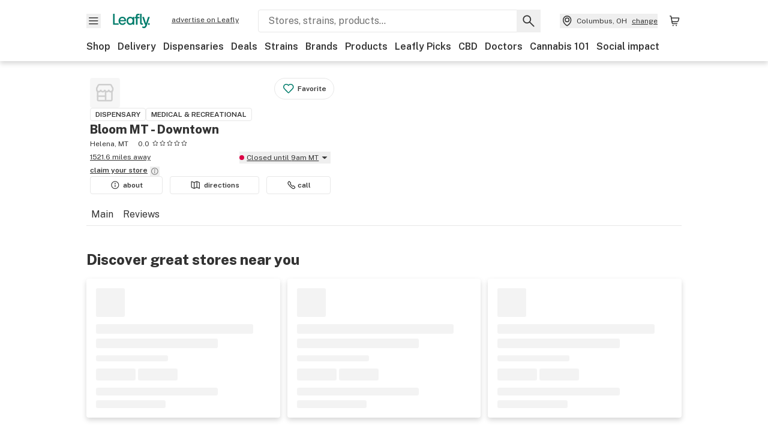

--- FILE ---
content_type: text/javascript
request_url: https://public.leafly.com/web-web/_next/static/chunks/58300-5d1a5cae68b13671.js
body_size: 2679
content:
(self.webpackChunk_N_E=self.webpackChunk_N_E||[]).push([[58300],{8532:(e,t,r)=>{e.exports=r(75631)("toUpperCase")},11220:e=>{var t="\\ud800-\\udfff",r="[\\u0300-\\u036f\\ufe20-\\ufe2f\\u20d0-\\u20ff]",n="\\ud83c[\\udffb-\\udfff]",o="[^"+t+"]",u="(?:\\ud83c[\\udde6-\\uddff]){2}",a="[\\ud800-\\udbff][\\udc00-\\udfff]",i="(?:"+r+"|"+n+")?",s="[\\ufe0e\\ufe0f]?",c="(?:\\u200d(?:"+[o,u,a].join("|")+")"+s+i+")*",f=RegExp(n+"(?="+n+")|"+("(?:"+[o+r+"?",r,u,a,"["+t+"]"].join("|"))+")"+(s+i+c),"g");e.exports=function(e){return e.match(f)||[]}},21854:(e,t,r)=>{var n=r(19204);e.exports=function(e,t,r){var o=e.length;return r=void 0===r?o:r,!t&&r>=o?e:n(e,t,r)}},27023:e=>{var t=Math.ceil,r=Math.max;e.exports=function(e,n,o,u){for(var a=-1,i=r(t((n-e)/(o||1)),0),s=Array(i);i--;)s[u?i:++a]=e,e+=o;return s}},29856:(e,t,r)=>{"use strict";function n(e){return!e||isNaN(e)?0:1.60934*e}r.d(t,{t:()=>n}),r(99742)},50092:(e,t,r)=>{var n=r(27023),o=r(65930),u=r(60524);e.exports=function(e){return function(t,r,a){return a&&"number"!=typeof a&&o(t,r,a)&&(r=a=void 0),t=u(t),void 0===r?(r=t,t=0):r=u(r),a=void 0===a?t<r?1:-1:u(a),n(t,r,a,e)}}},51170:(e,t,r)=>{"use strict";r.d(t,{A:()=>s});var n=r(14232);function o(e){let t=new Date(e);if(!Number.isNaN(t.valueOf()))return t;let r=String(e).match(/\d+/g);if(null==r||r.length<=2)return t;{let[e,t,...n]=r.map(e=>parseInt(e));return new Date(Date.UTC(e,t-1,...n))}}let u=(e,t,r)=>e+" "+(1!==e?t+"s":t)+" "+r;function a(){return(a=Object.assign?Object.assign.bind():function(e){for(var t=1;t<arguments.length;t++){var r=arguments[t];for(var n in r)({}).hasOwnProperty.call(r,n)&&(e[n]=r[n])}return e}).apply(null,arguments)}let i=()=>Date.now();function s({date:e,formatter:t,component:r="time",live:s=!0,minPeriod:c=0,maxPeriod:f=604800,title:d,now:l=i,...p}){let g,[h,v]=(0,n.useState)(l());(0,n.useEffect)(()=>{if(!s)return;let t=(()=>{let t=o(e).valueOf();if(!t)return console.warn("[react-timeago] Invalid Date provided"),0;let r=Math.round(Math.abs(h-t)/1e3),n=Math.min(Math.max(r<60?1e3:r<3600?6e4:r<86400?36e5:6048e5,1e3*c),1e3*f);return n?setTimeout(()=>{v(l())},n):0})();return()=>{t&&clearTimeout(t)}},[e,s,f,c,l,h]),(0,n.useEffect)(()=>{v(l())},[e]);let m=o(e).valueOf();if(!m)return null;let b=Math.round(Math.abs(h-m)/1e3),y=m<h?"ago":"from now",[w,M]=b<60?[Math.round(b),"second"]:b<3600?[Math.round(b/60),"minute"]:b<86400?[Math.round(b/3600),"hour"]:b<604800?[Math.round(b/86400),"day"]:b<2592e3?[Math.round(b/604800),"week"]:b<31536e3?[Math.round(b/2592e3),"month"]:[Math.round(b/31536e3),"year"],j=void 0===d?"string"==typeof e?e:o(e).toISOString().substring(0,16).replace("T"," "):d,x="time"===r?{...p,dateTime:o(e).toISOString()}:p,O=(e=e,t=t,r=r,n=m,o=u,a=a)=>u(e,t,r,n,o,a);try{(g=(t||u)(w,M,y,m,O,l))||(g=u(w,M,y,m,O,l))}catch(e){console.error("[react-timeago] Formatter threw an error:",e),g=u(w,M,y,m,O,l)}return n.createElement(r,a({},x,{title:j}),g)}},51480:e=>{var t=RegExp("[\\u200d\\ud800-\\udfff\\u0300-\\u036f\\ufe20-\\ufe2f\\u20d0-\\u20ff\\ufe0e\\ufe0f]");e.exports=function(e){return t.test(e)}},52076:(e,t,r)=>{var n=r(12438),o=r(8532);e.exports=function(e){return o(n(e).toLowerCase())}},52852:(e,t,r)=>{"use strict";t.QQ=t.Zn=void 0;var n=r(77913);Object.defineProperty(t,"Zn",{enumerable:!0,get:function(){return n.JsonLd}}),Object.defineProperty(t,"QQ",{enumerable:!0,get:function(){return n.jsonLdScriptProps}})},60524:(e,t,r)=>{var n=r(52782),o=1/0;e.exports=function(e){return e?(e=n(e))===o||e===-o?(e<0?-1:1)*17976931348623157e292:e==e?e:0:0===e?e:0}},63415:(e,t,r)=>{e.exports=r(50092)()},65930:(e,t,r)=>{var n=r(79364),o=r(27136),u=r(68373),a=r(98825);e.exports=function(e,t,r){if(!a(r))return!1;var i=typeof t;return("number"==i?!!(o(r)&&u(t,r.length)):"string"==i&&t in r)&&n(r[t],e)}},72616:(e,t)=>{"use strict";t.fP=t._N=t.qg=t.T1=void 0;var r="".concat("\\d+","(?:[\\.,]").concat("\\d+",")?"),n="(".concat("\\d+","Y)?(").concat("\\d+","M)?(").concat("\\d+","W)?(").concat("\\d+","D)?"),o="T(".concat(r,"H)?(").concat(r,"M)?(").concat(r,"S)?"),u="P(?:".concat(n,"(?:").concat(o,")?)"),a=["years","months","weeks","days","hours","minutes","seconds"],i=Object.freeze({years:0,months:0,weeks:0,days:0,hours:0,minutes:0,seconds:0});t.T1=new RegExp(u),t.qg=function(e){var r=e.replace(/,/g,".").match(t.T1);if(!r)throw RangeError("invalid duration: ".concat(e));var n=r.slice(1);if(0===n.filter(function(e){return null!=e}).length)throw RangeError("invalid duration: ".concat(e));if(n.filter(function(e){return/\./.test(e||"")}).length>1)throw RangeError("only the smallest unit can be fractional");return n.reduce(function(e,t,r){return e[a[r]]=parseFloat(t||"0")||0,e},{})},t._N=function(e,t){void 0===t&&(t=new Date);var r=Object.assign({},i,e),n=new Date(t.getTime());n.setFullYear(n.getFullYear()+r.years),n.setMonth(n.getMonth()+r.months),n.setDate(n.getDate()+r.days);var o=3600*r.hours*1e3,u=60*r.minutes*1e3;return n.setMilliseconds(n.getMilliseconds()+1e3*r.seconds+o+u),n.setDate(n.getDate()+7*r.weeks),n},t.fP=function(e,r){void 0===r&&(r=new Date);var n=Object.assign({},i,e),o=new Date(r.getTime());return((0,t._N)(n,o).getTime()-o.getTime())/1e3},t._N,t.fP,t.T1,t.qg},75631:(e,t,r)=>{var n=r(21854),o=r(51480),u=r(82180),a=r(12438);e.exports=function(e){return function(t){var r=o(t=a(t))?u(t):void 0,i=r?r[0]:t.charAt(0),s=r?n(r,1).join(""):t.slice(1);return i[e]()+s}}},77913:(e,t,r)=>{"use strict";Object.defineProperty(t,"__esModule",{value:!0}),t.helmetJsonLdProp=t.jsonLdScriptProps=t.JsonLd=void 0;let n=r(14232);function o(e,t={}){return{type:"application/ld+json",dangerouslySetInnerHTML:{__html:JSON.stringify(e,s,t.space)}}}t.JsonLd=function(e){return n.createElement("script",Object.assign({},o(e.item,e)))},t.jsonLdScriptProps=o,t.helmetJsonLdProp=function(e,t={}){return{type:"application/ld+json",innerHTML:JSON.stringify(e,s,t.space)}};let u=Object.freeze({"&":"&amp;","<":"&lt;",">":"&gt;",'"':"&quot;","'":"&apos;"}),a=RegExp(`[${Object.keys(u).join("")}]`,"g"),i=e=>u[e],s=(e,t)=>{switch(typeof t){case"object":if(null===t)return;return t;case"number":case"boolean":case"bigint":return t;case"string":return t.replace(a,i);default:return}}},82180:(e,t,r)=>{var n=r(84204),o=r(51480),u=r(11220);e.exports=function(e){return o(e)?u(e):n(e)}},83720:(e,t,r)=>{var n=r(27148),o=r(84739),u=r(89161);e.exports=function(e,t){return u(o(e,t,n),e+"")}},84204:e=>{e.exports=function(e){return e.split("")}},87490:(e,t,r)=>{"use strict";let n;function o(e){return new Promise((t,r)=>{e.oncomplete=e.onsuccess=()=>t(e.result),e.onabort=e.onerror=()=>r(e.error)})}function u(e,t){let r=indexedDB.open(e);r.onupgradeneeded=()=>r.result.createObjectStore(t);let n=o(r);return(e,r)=>n.then(n=>r(n.transaction(t,e).objectStore(t)))}function a(){return n||(n=u("keyval-store","keyval")),n}function i(e,t=a()){return t("readonly",t=>o(t.get(e)))}function s(e,t,r=a()){return r("readwrite",r=>(r.put(t,e),o(r.transaction)))}r.d(t,{Jt:()=>i,hZ:()=>s,y$:()=>u})},98871:(e,t,r)=>{var n=r(27136),o=r(28654);e.exports=function(e){return o(e)&&n(e)}}}]);
//# sourceMappingURL=58300-5d1a5cae68b13671.js.map

--- FILE ---
content_type: text/javascript
request_url: https://public.leafly.com/web-web/_next/static/chunks/19807-4575530da7f8d8b5.js
body_size: 10942
content:
"use strict";(self.webpackChunk_N_E=self.webpackChunk_N_E||[]).push([[19807,32257,48060,51881,88109],{10490:(e,t,a)=>{a.r(t),a.d(t,{default:()=>o});var s,l,r,n,i=a(14232),c=["title","titleId"];function d(){return(d=Object.assign?Object.assign.bind():function(e){for(var t=1;t<arguments.length;t++){var a=arguments[t];for(var s in a)({}).hasOwnProperty.call(a,s)&&(e[s]=a[s])}return e}).apply(null,arguments)}let o=function(e){var t=e.title,a=e.titleId,o=function(e,t){if(null==e)return{};var a,s,l=function(e,t){if(null==e)return{};var a={};for(var s in e)if(({}).hasOwnProperty.call(e,s)){if(-1!==t.indexOf(s))continue;a[s]=e[s]}return a}(e,t);if(Object.getOwnPropertySymbols){var r=Object.getOwnPropertySymbols(e);for(s=0;s<r.length;s++)a=r[s],-1===t.indexOf(a)&&({}).propertyIsEnumerable.call(e,a)&&(l[a]=e[a])}return l}(e,c);return i.createElement("svg",d({xmlns:"http://www.w3.org/2000/svg",width:61,height:60,fill:"none","aria-labelledby":a},o),t?i.createElement("title",{id:a},t):null,s||(s=i.createElement("path",{fill:"#E6F2F0",stroke:"#212121",strokeLinecap:"round",strokeLinejoin:"round",strokeWidth:2,d:"M16.625 9h30.938s2.812 0 2.812 2.813v36.562s0 2.813-2.813 2.813H16.625s-2.813 0-2.813-2.813V11.812S13.813 9 16.625 9"})),l||(l=i.createElement("path",{stroke:"#212121",strokeLinecap:"round",strokeLinejoin:"round",strokeWidth:2,d:"M11 19.313h5.625M11 30.094h5.625M11 40.875h5.625"})),r||(r=i.createElement("path",{fill:"#fff",d:"m30.688 26.094-6-4.5 2 8.5-6-.5 2 1.5 2.5 3 2 1.5-2.5 2 .5 1h6l2-2 2.5 1.5 3 1 4-.5-2.5-3 6-6h-6l2-8-6 4.5-3-9z"})),n||(n=i.createElement("path",{fill:"#333",d:"M33.365 15.715c.091 0 .255.037.358.08.109.048.32.217.465.381s.406.596.581.966c.182.364.449 1.038.606 1.487.151.45.399 1.27.544 1.822.151.552.376 1.549.509 2.216s.254 1.342.308 1.791l.678-.631c.375-.353.89-.808 1.138-1.014s.726-.583 1.058-.832.824-.577 1.09-.734.635-.352.817-.431c.223-.097.453-.146.708-.147.284-.006.411.025.544.122.091.067.236.256.32.425.134.267.152.365.146.996-.006.383-.055.971-.109 1.305s-.194.99-.309 1.457-.32 1.203-.46 1.64a37 37 0 0 1-.489 1.457c-.127.369-.23.672-.219.68a7 7 0 0 0 .685-.103c.363-.06.95-.146 1.3-.189a15 15 0 0 1 1.635-.084c.804 0 1.065.024 1.36.115.237.073.443.188.588.334.2.194.224.255.224.522a1.4 1.4 0 0 1-.14.608c-.072.17-.302.522-.501.789-.2.267-.636.77-.969 1.123a22 22 0 0 1-1.222 1.184c-.345.298-.932.777-1.307 1.063s-.986.703-1.362.94c-.369.237-.647.444-.623.462.026.02.255.201.502.4.248.2.666.59.92.863.26.267.563.637.672.813.115.17.236.413.279.529.036.115.066.273.066.352a1 1 0 0 1-.097.334 1.2 1.2 0 0 1-.23.303c-.067.06-.248.17-.4.249-.15.079-.41.188-.574.243-.17.055-.666.176-1.107.28-.75.17-.878.182-2.088.182-1.053 0-1.387-.019-1.859-.122a14 14 0 0 1-.998-.25 8 8 0 0 1-.787-.29 6 6 0 0 1-1.048-.648v4.957a1.09 1.09 0 0 1-1.087 1.091 1.09 1.09 0 0 1-1.087-1.09v-5.1a4 4 0 0 1-.197.158 7 7 0 0 1-.725.468c-.218.115-.6.285-.848.376-.248.085-.683.213-.968.286-.43.103-.75.127-1.936.145-1.35.019-1.465.013-2.21-.14a14 14 0 0 1-1.179-.297 6 6 0 0 1-.636-.255 1.8 1.8 0 0 1-.441-.346 1 1 0 0 1-.23-.443.96.96 0 0 1 .073-.504c.054-.152.187-.395.284-.547.103-.152.393-.486.642-.753.254-.26.665-.643.913-.843s.478-.39.514-.414c.03-.024-.17-.175-.454-.345a23 23 0 0 1-1.089-.71 30 30 0 0 1-1.21-.93 24 24 0 0 1-1.483-1.372c-.472-.474-1.023-1.087-1.234-1.372s-.454-.65-.527-.82a1.6 1.6 0 0 1-.144-.528c0-.127.041-.31.09-.413a.9.9 0 0 1 .254-.298c.097-.066.345-.164.563-.224.302-.085.611-.109 1.33-.103.515.006 1.18.036 1.483.072.297.037.884.128 1.302.195s.762.11.774.103c.006-.012-.102-.346-.253-.747-.146-.4-.364-1.056-.479-1.457a44 44 0 0 1-.4-1.457c-.102-.4-.241-1.081-.308-1.518a6.8 6.8 0 0 1-.108-1.488c.018-.613.036-.728.169-.959a.9.9 0 0 1 .423-.388c.212-.097.334-.122.545-.085.152.018.502.145.787.285.284.133.774.42 1.088.632s.86.613 1.211.898c.351.28 1 .844 2.24 1.986l.036-.286c.018-.164.115-.716.212-1.232.102-.516.29-1.367.417-1.883s.333-1.27.454-1.67c.12-.4.357-1.068.52-1.487.17-.419.4-.935.526-1.153a3.7 3.7 0 0 1 .412-.608c.102-.115.278-.26.393-.315a1 1 0 0 1 .37-.11zm.06 2.344c-.023-.03-.113.091-.204.273-.085.183-.298.753-.467 1.27a29 29 0 0 0-.58 2.033 32 32 0 0 0-.424 2.004 35 35 0 0 0-.248 1.882c-.054.534-.121 1.037-.151 1.123-.03.085-.115.213-.188.292a.9.9 0 0 1-.382.176 1.1 1.1 0 0 1-.423-.03c-.102-.037-.4-.317-.672-.632-.272-.31-.817-.88-1.21-1.269a33 33 0 0 0-1.265-1.154 25 25 0 0 0-1.15-.88 17 17 0 0 0-.756-.516l-.152-.079c.073.607.165 1.123.25 1.542.078.42.259 1.154.392 1.64.133.485.381 1.25.55 1.7.164.448.467 1.16.66 1.578.225.474.357.838.363.972a.86.86 0 0 1-.144.425.76.76 0 0 1-.375.297c-.224.08-.291.073-.939-.103a25 25 0 0 0-1.512-.34 25 25 0 0 0-1.483-.219 10 10 0 0 0-1.12-.048l-.453.018c1.452 1.463 2.172 2.132 2.54 2.423.364.291.993.752 1.392 1.02.4.26 1.097.667 1.544.892.563.285.853.474.932.589.06.097.127.273.139.389a.8.8 0 0 1-.084.425c-.079.145-.267.303-.666.546-.303.182-.768.504-1.029.71-.26.2-.617.523-.793.711-.169.188-.314.359-.314.389.002.025.195.091.436.145.242.055.683.134.986.176.339.043.913.054 1.512.036.696-.024 1.114-.066 1.483-.157a7.6 7.6 0 0 0 1.15-.443c.544-.261.708-.383 1.161-.832.382-.383.575-.632.709-.917.102-.219.187-.444.187-.498 0-.061.067-.194.151-.291a1 1 0 0 1 .375-.25c.127-.036.303-.054.394-.03a.9.9 0 0 1 .357.206c.11.097.224.292.279.468.048.17.163.426.248.577.084.152.309.43.49.631a6 6 0 0 0 .611.553c.152.11.46.298.696.413.236.121.642.273.908.34.266.073.822.164 1.24.2.575.055.944.055 1.543 0 .43-.036 1.023-.11 1.313-.164.338-.054.531-.12.533-.163 0-.043-.236-.31-.533-.596a9.5 9.5 0 0 0-1.173-.94c-.351-.237-.733-.48-.848-.547a1 1 0 0 1-.314-.364.77.77 0 0 1-.08-.425c.025-.097.091-.25.152-.334.066-.085.496-.34.986-.589a17 17 0 0 0 1.568-.898 20 20 0 0 0 1.15-.832c.248-.2.75-.633 1.119-.96.363-.328.865-.82 1.102-1.086.241-.273.44-.516.441-.553 0-.037-.206-.049-.563-.025a29 29 0 0 0-1.313.122c-.418.048-1.083.158-1.482.243-.4.085-.956.219-1.24.298-.388.109-.57.127-.727.09-.121-.03-.296-.146-.411-.267-.146-.164-.194-.273-.194-.444 0-.158.127-.497.387-1.05.212-.449.514-1.172.672-1.609.157-.437.375-1.117.49-1.517a24 24 0 0 0 .611-2.878l.048-.395a10 10 0 0 0-.907.595c-.333.237-.854.63-1.15.88-.303.249-.866.772-1.265 1.154-.393.389-.938.96-1.21 1.269-.393.449-.539.583-.732.631a.64.64 0 0 1-.485-.018c-.127-.049-.295-.164-.362-.267-.09-.133-.14-.328-.17-.728a33 33 0 0 0-.139-1.306 29 29 0 0 0-.811-3.946 28 28 0 0 0-.605-1.883c-.17-.45-.327-.844-.351-.874Z"})))}},11146:(e,t,a)=>{a.d(t,{Re:()=>c,SY:()=>d});var s=a(87490),l=a(12477);let r=()=>(0,s.y$)("user-history","keyvaluepairs"),n="history";async function i(e){return e?await (0,s.Jt)(n,e)??[]:[]}async function c(e){let t=r(),a=function(){try{let e=document.cookie.match(/(?:[\s;]|^)leafly.browser.session[^=]*=([^;]*)/g);return e?e[0].substring(23):"-1"}catch{return"-1"}}(),c=void 0!==window?window.location.toString():"",d=await i(t),o={date:new Date().toISOString(),sessionId:a,url:c,...e},m=d[0];if(!(m?.type===o.type&&m?.resourceId===o.resourceId&&new Date(o.date)-new Date(m?.date)<6e4&&JSON.stringify(m?.attributes)===JSON.stringify(o.attributes)))try{d.length>=200&&d.pop(),d.unshift(o),t&&await (0,s.hZ)(n,d,t);return}catch{(0,l.A)("error attempting to store history",{functionName:"getItems",service:"user-history"})}}let d=async(e,t,a=100)=>{try{var s;let l,n,c=r(),d=await i(c),o=d.filter(a=>t?Object.keys(t).reduce((e,s)=>!!(e&&a.attributes?.[s]===t[s]),!0):a.type===e);return(s=d?o:[],l=new Set(s.map(e=>`${e.resourceId}-${e.type}`)),n=[],s.forEach(e=>{l.has(`${e.resourceId}-${e.type}`)&&(n.push(e),l.delete(`${e.resourceId}-${e.type}`))}),n).slice(0,a)}catch{return(0,l.A)("error attempting to get history",{functionName:"getItems",service:"user-history"}),[]}}},25865:(e,t,a)=>{a.d(t,{A:()=>c});var s=a(37876);a(14232);var l=a(15039),r=a.n(l),n=a(14e3),i=a(41137);let c=({page:e="search",tag:t,customTargeting:a={},className:l,idOverride:c})=>{let d=(0,n.useSearchParams)(),o=d?.get("q");if(d?.get("brandReferral"))return null;let m={};return o&&(m.searchTerm=String(o)),(0,s.jsx)("div",{className:r()("flex items-center w-full justify-center gam-rectangular-fixed-height",l),children:(0,s.jsx)(i.A,{idOverride:c,adPath:`/13212770/${e}/${t}`,sizes:{desktop:[728,90],mobile:[320,50]},targeting:{...m,...a}})})}},32257:(e,t,a)=>{a.r(t),a.d(t,{default:()=>i});var s,l=a(14232),r=["title","titleId"];function n(){return(n=Object.assign?Object.assign.bind():function(e){for(var t=1;t<arguments.length;t++){var a=arguments[t];for(var s in a)({}).hasOwnProperty.call(a,s)&&(e[s]=a[s])}return e}).apply(null,arguments)}let i=function(e){var t=e.title,a=e.titleId,i=function(e,t){if(null==e)return{};var a,s,l=function(e,t){if(null==e)return{};var a={};for(var s in e)if(({}).hasOwnProperty.call(e,s)){if(-1!==t.indexOf(s))continue;a[s]=e[s]}return a}(e,t);if(Object.getOwnPropertySymbols){var r=Object.getOwnPropertySymbols(e);for(s=0;s<r.length;s++)a=r[s],-1===t.indexOf(a)&&({}).propertyIsEnumerable.call(e,a)&&(l[a]=e[a])}return l}(e,r);return l.createElement("svg",n({xmlns:"http://www.w3.org/2000/svg",width:16,height:16,viewBox:"0 0 24 24","aria-labelledby":a},i),t?l.createElement("title",{id:a},t):null,s||(s=l.createElement("path",{fillRule:"evenodd",d:"M12.64.038a2.2 2.2 0 0 0-.855.361C11.572.542.809 11.308.69 11.497a2.6 2.6 0 0 0-.297.64c-.06.193-.065.246-.065.608s.006.414.066.612c.091.303.23.57.409.793.242.3 5.687 5.721 5.857 5.832.214.138.434.24.674.314.195.059.25.065.599.065.322 0 .414-.008.576-.052a2.3 2.3 0 0 0 1.017-.594c.163-.173.219-.308.219-.526a.68.68 0 0 0-.194-.502.67.67 0 0 0-.55-.24c-.22 0-.343.05-.55.221a1 1 0 0 1-.268.161.87.87 0 0 1-.574-.035c-.154-.077-5.61-5.527-5.705-5.7-.06-.108-.067-.145-.067-.337 0-.178.01-.237.057-.336.047-.098 1.041-1.104 5.388-5.451s5.353-5.341 5.45-5.388l.12-.057 2.878-.007 2.877-.006.124.057c.176.08.288.188.373.357l.073.146v2.852c0 3.236.017 2.967-.203 3.225-.162.19-.215.322-.215.54 0 .239.068.392.24.55a.68.68 0 0 0 .502.194c.218 0 .353-.056.527-.219.264-.247.49-.642.597-1.037l.052-.196V1.86l-.067-.216C20.366.86 19.83.323 19.045.08l-.216-.067-3.012-.004C13.344.005 12.775.01 12.64.038m3.375 3.35c-.34.041-.689.304-.848.637-.069.143-.08.194-.09.407-.013.311.042.511.2.726.29.394.793.557 1.267.41.284-.087.565-.346.69-.635.11-.26.1-.661-.025-.914-.224-.458-.675-.696-1.194-.632m.486 7.126a6.73 6.73 0 0 0-4.732 2.397 6.75 6.75 0 0 0-1.533 3.542 8.5 8.5 0 0 0-.002 1.586 6.73 6.73 0 0 0 1.332 3.298 8.4 8.4 0 0 0 1.287 1.286c1.166.872 2.437 1.322 3.864 1.37a6.7 6.7 0 0 0 4.994-1.97 6.74 6.74 0 0 0 1.91-3.788c.044-.284.053-.448.054-.966.002-.657-.015-.841-.123-1.38a6.75 6.75 0 0 0-2.023-3.59 6.7 6.7 0 0 0-4.177-1.785c-.424-.027-.419-.027-.851 0m-.072 1.514a5.33 5.33 0 0 0-2.632 1.022c-.309.23-.819.737-1.044 1.039a5.25 5.25 0 0 0-.527 5.458q.487.997 1.37 1.742c.756.637 1.767 1.063 2.794 1.176a6.6 6.6 0 0 0 1.443-.045c1.12-.2 2.129-.74 2.91-1.56a5.25 5.25 0 0 0 1.3-2.403c.179-.748.18-1.666.003-2.41a5.3 5.3 0 0 0-2.215-3.174 5.8 5.8 0 0 0-1.786-.753 5.7 5.7 0 0 0-1.616-.092m.192 2.296a.72.72 0 0 0-.419.557 11 11 0 0 0-.025.882v.726h-.74c-.79 0-.964.017-1.123.109-.417.242-.498.837-.16 1.167.063.062.163.137.223.168.106.055.121.056.952.063l.844.007.008.833.008.833.063.132c.236.497.889.602 1.243.2.186-.211.194-.26.194-1.185V18h.815c.926 0 .974-.008 1.185-.194.419-.368.296-1.025-.236-1.263-.085-.038-.191-.044-.93-.05l-.834-.009v-.813c0-.94-.007-.981-.208-1.185-.165-.167-.27-.213-.512-.224-.187-.008-.216-.003-.348.061",clipRule:"evenodd"})))}},41137:(e,t,a)=>{a.d(t,{A:()=>s.Ay});var s=a(62006)},41161:(e,t,a)=>{a.d(t,{A:()=>h});var s=a(37876),l=a(69609),r=a.n(l),n=a(14232),i=a(15039),c=a.n(i),d=a(48230),o=a.n(d),m=a(48060),u=a(57063);let h=({cardsPerSlide:e=4,children:t,className:a,headingClassName:l,mobileCardWidth:i=250,noResultsDisplay:d,seeMoreCardClass:h,seeMoreHref:f,seeMoreOnClick:p,seeMoreText:x="show all",showSeeMoreCard:y,subtitle:g,title:b,preventCollapse:j=!1,...v})=>{let[w,N]=(0,n.useState)(0),S=y&&n.Children.count(t)>e?n.Children.count(t)+1:n.Children.count(t);if(!S&&!d)return null;let A=Math.ceil(S/e),k={transform:`translateX(calc(-${100*w}% - ${12*w}px))`},O="string"!=typeof b||l?b:(0,s.jsx)("h2",{children:b}),P="string"==typeof g?(0,s.jsx)("p",{children:g}):g,I=f&&x&&A>1,_=y&&I,C=j?`${i}px`:`calc(${1/e*100}% - ${(e-1)*12/e}px)`;return(0,s.jsxs)(s.Fragment,{children:[(0,s.jsxs)("div",{"data-testid":"carousel",...v,className:r().dynamic([["ad9339e85800c9d0",[i,C]]])+" "+(v&&null!=v.className&&v.className||c()(a)||""),children:[(0,s.jsxs)("div",{className:r().dynamic([["ad9339e85800c9d0",[i,C]]])+" flex items-end justify-between",children:[(0,s.jsxs)("div",{className:r().dynamic([["ad9339e85800c9d0",[i,C]]])+" "+(l||""),children:[b&&O,g&&P]}),(0,s.jsxs)("div",{className:r().dynamic([["ad9339e85800c9d0",[i,C]]])+" "+(c()("hidden items-center",{"lg:flex":!j})||""),children:[I&&(0,s.jsx)(o(),{className:"font-bold underline",href:f,onClick:p,"data-testid":"carousel-see-more-link",children:x}),A>1&&(0,s.jsxs)("span",{className:r().dynamic([["ad9339e85800c9d0",[i,C]]])+" ml-xxl",children:[(0,s.jsx)("button",{disabled:0===w,"aria-label":"See previous",onClick:()=>{N(w-1)},className:r().dynamic([["ad9339e85800c9d0",[i,C]]])+" "+(c()("rounded-full bg-white shadow-low mr-lg",{"text-deep-green-40":0===w})||""),children:(0,s.jsx)(u.default,{direction:"left"})}),(0,s.jsx)("button",{disabled:w===A-1,"aria-label":"See next",onClick:()=>{N(w+1)},className:r().dynamic([["ad9339e85800c9d0",[i,C]]])+" "+(c()("rounded-full bg-white shadow-low",{"text-deep-green-40":w===A-1})||""),children:(0,s.jsx)(u.default,{direction:"right"})})]})]})]}),(0,s.jsx)("div",{style:{width:"calc(100% + 16px)"},className:r().dynamic([["ad9339e85800c9d0",[i,C]]])+" "+(c()("overflow-auto -mx-sm p-sm pb-md snap-x snap-mandatory scroll-px-sm",{"lg:overflow-hidden":!j})||""),children:n.Children.count(t)?(0,s.jsxs)("ul",{style:k,className:r().dynamic([["ad9339e85800c9d0",[i,C]]])+" "+(c()("inline-flex -mr-sm lg:mr-none transition-transform carousel-list",{"lg:flex":!j})||""),children:[n.Children.map(t,(e,a)=>(0,s.jsx)("li",{className:r().dynamic([["ad9339e85800c9d0",[i,C]]])+" "+(c()("carousel__card flex-shrink-0 mr-md",{"snap-end":!_&&a===n.Children.count(t)-1,"snap-start":_||a<n.Children.count(t)-1})||""),children:e})),_&&(0,s.jsx)("li",{className:r().dynamic([["ad9339e85800c9d0",[i,C]]])+" "+(c()("carousel__card flex-shrink-0 snap-end",h)||""),children:(0,s.jsxs)(o(),{className:"w-full h-full flex flex-col items-center justify-center bg-white",href:f,onClick:p,children:[(0,s.jsx)("div",{className:r().dynamic([["ad9339e85800c9d0",[i,C]]])+" bg-light-grey rounded-full p-xl mb-sm",children:(0,s.jsx)(m.default,{width:"20",height:"20",direction:"right"})}),(0,s.jsx)("span",{className:r().dynamic([["ad9339e85800c9d0",[i,C]]])+" font-bold",children:x})]})})]}):(0,s.jsx)("div",{style:{minHeight:"100px"},className:r().dynamic([["ad9339e85800c9d0",[i,C]]])+" flex items-center justify-center w-full",children:d})}),I&&(0,s.jsx)(o(),{className:c()("block font-bold mt-xs cursor-pointer underline",{"lg:hidden":!j}),href:f,onClick:p,children:x})]}),(0,s.jsx)(r(),{id:"ad9339e85800c9d0",dynamic:[i,C],children:`.carousel__card.__jsx-style-dynamic-selector{width:${i}px}@media only screen and (min-width:1025px){.carousel__card.__jsx-style-dynamic-selector{width:${C}}}`})]})}},48060:(e,t,a)=>{a.r(t),a.d(t,{default:()=>i});var s=a(37876),l=a(15039),r=a.n(l),n=a(51881);let i=({className:e="",direction:t="down",height:a="24",width:l="24",...i})=>(0,s.jsx)(n.default,{"aria-label":`Arrow pointing ${t}`,className:r()("transform",e,{"-rotate-90":"right"===t,"rotate-180":"up"===t,"rotate-90":"left"===t}),height:a,width:l,...i})},51881:(e,t,a)=>{a.r(t),a.d(t,{default:()=>i});var s,l=a(14232),r=["title","titleId"];function n(){return(n=Object.assign?Object.assign.bind():function(e){for(var t=1;t<arguments.length;t++){var a=arguments[t];for(var s in a)({}).hasOwnProperty.call(a,s)&&(e[s]=a[s])}return e}).apply(null,arguments)}let i=function(e){var t=e.title,a=e.titleId,i=function(e,t){if(null==e)return{};var a,s,l=function(e,t){if(null==e)return{};var a={};for(var s in e)if(({}).hasOwnProperty.call(e,s)){if(-1!==t.indexOf(s))continue;a[s]=e[s]}return a}(e,t);if(Object.getOwnPropertySymbols){var r=Object.getOwnPropertySymbols(e);for(s=0;s<r.length;s++)a=r[s],-1===t.indexOf(a)&&({}).propertyIsEnumerable.call(e,a)&&(l[a]=e[a])}return l}(e,r);return l.createElement("svg",n({xmlns:"http://www.w3.org/2000/svg","aria-label":"Arrow pointing down",viewBox:"0 0 24 24","aria-labelledby":a},i),t?l.createElement("title",{id:a},t):null,s||(s=l.createElement("path",{fillRule:"evenodd",d:"M11.467 17.94V3.75a.75.75 0 0 1 1.5 0v14.19l6.186-6.187a.75.75 0 1 1 1.061 1.061l-7.467 7.467a.75.75 0 0 1-.311.187h-.002a.7.7 0 0 1-.2.032H12.2a.7.7 0 0 1-.2-.032h-.001a.75.75 0 0 1-.311-.187L4.22 12.814a.75.75 0 1 1 1.06-1.061z",clipRule:"evenodd"})))}},53319:(e,t,a)=>{a.r(t),a.d(t,{__N_SSP:()=>ek,default:()=>eO});var s=a(37876),l=a(14232),r=a(18847),n=a.n(r),i=a(63547),c=a(65117),d=a(25329),o=a(35270),m=a(10036),u=a(80474),h=a(11146),f=a(32501),p=a(45965),x=a(57039),y=a(74023),g=a.n(y),b=a(14e3),j=a(30915),v=a(31776),w=a(4799),N=a(44338),S=a(5462),A=a(61389),k=a(69318),O=a(61095),P=a(7024),I=a(77385),_=a(98669),C=a(5479),$=a(9827),T=a(32257),E=a(90299),R=a(88992),F=a(47655),M=a(25865),L=a(74987),U=a(3795),D=a(82354),q=a(12477);let z=async(e,t)=>{let a;switch(t?.toLowerCase()){case"rec":t="is_recreational";break;case"med":t="is_medical"}try{let t=`/api/dispensaries/v1/${e}/deals/banner`;a&&(t+=`?filter%5Bmedical_status%5D=${a}`);let{data:{data:s}}=await D.A.get(t);return s.length?s[0]:null}catch(e){return(0,q.A)(e.message,{functionName:"getDealBanner",service:"consumer",statusCode:e.statusCode}),null}};var B=a(36218),H=a(8275),J=a(62893);let K=({banner:e})=>{let t=(0,b.useSearchParams)(),a=t?.get("menu_type"),r=t?.get("slug"),[n,i]=(0,l.useState)(e),c=(0,m.d4)(B.MK)?H.aU.med.shortTitle:H.aU.rec.shortTitle,d=a&&String(a)||c,o=(0,l.useRef)(!1);(0,l.useEffect)(()=>{r&&o.current&&z(r,d).then(e=>e&&i(e)),o.current=!0},[r,d]);let u=n?.header,h=n?.subtitle;return u?(0,s.jsxs)("div",{className:"p-md border border-light-grey rounded flex w-full mb-xl","data-testid":"deals__banner",children:[(0,s.jsx)(J.default,{width:"20",height:"20",className:"flex-shrink-0 text-white bg-notification rounded p-[4px] mx-sm"}),(0,s.jsxs)("div",{className:"font-bold text-notification",children:[(0,s.jsx)("div",{"data-testid":"deal-title",children:u}),h&&(0,s.jsx)("div",{className:"text-xs text-grey font-normal","data-testid":"deal-subtitle",children:h})]})]}):null};var V=a(63056),W=a(68145),G=a(98153),X=a(8591),Y=a(68769);let Z=({hasActiveFilter:e,menuItems:t,loading:a,onResetFiltersClick:r})=>{let n=(0,b.useSearchParams)(),{publishEvent:i}=(0,W.O)(),c=n?.get("deal_title"),d=c&&c.length>0?"Leafly deals":e?null:"All products",o=t||[];return((0,l.useEffect)(()=>{o.length||i({action:V.rc.impression,category:V.b7.dispensaryMenuFilter,label:"Darn! No results found"})},[o]),o.length)?(0,s.jsxs)(s.Fragment,{children:[d&&(0,s.jsx)("h2",{className:"mb-sm heading--m font-extrabold",children:d}),a&&(0,s.jsx)("div",{className:"pb-md flex flex-col gap-md",children:Array(o.length).fill(null).map((e,t)=>(0,s.jsx)(G.i,{className:"bg-white shadow-low",oneCardPerRow:!0},`placeholder-${t}`))}),!a&&(0,s.jsx)("div",{className:"pb-md flex flex-col gap-md",children:(o||[]).map(e=>(0,s.jsx)("div",{"data-testid":"menu-card",children:(0,s.jsx)(X.A,{dispensaryId:e.dispensary.id,displayStaffPick:!0,menuItem:e,oneCardPerRow:!0})},e.id))})]}):e?(0,s.jsx)(Y.A,{titleText:"No matching results",primaryLinkText:"reset filters",subtitleText:"Try selecting fewer options or reset filters",action:()=>{i({action:V.rc.click,category:V.b7.dispensaryMenuFilter,label:"reset all filters"}),r()},wrapperClassName:"mb-xxl"}):null};var Q=a(60480),ee=a(15039),et=a.n(ee),ea=a(59727),es=a.n(ea),el=a(81555),er=a(22999),en=a.n(er);let ei={cbd_content:[{order:5,value:"asc"},{order:6,value:"desc"}],price:[{order:1,value:"asc"},{order:2,value:"desc"}],thc_content:[{order:3,value:"asc"},{order:4,value:"desc"}]},ec=n()(()=>Promise.all([a.e(96701),a.e(80400),a.e(54370),a.e(45548)]).then(a.bind(a,45548)),{loadableGenerated:{webpack:()=>[45548]},ssr:!0}),ed=({availableSorts:e,className:t,totalItems:a})=>{let{push:r}=(0,b.useRouter)(),n=(0,b.usePathname)(),c=(0,b.useSearchParams)(),{selectMenuSorts:d}={selectMenuSorts:(0,l.useMemo)(()=>{let t={label:"Sort",name:"sort",resetLabel:"Recommended",subLabel:"Recommended",values:[]};return e.forEach(e=>{let a=ei[e];a&&a?.forEach(({value:a,...s})=>{t.values.push({value:`${e}:${a}`,...s})})}),{...t,values:en()(t.values,["order"],"asc")}},[e])},{publishSortDropDownClick:o}=(0,el.A)(),m=c?.get("sort"),u=(0,l.useCallback)(e=>{let t=new URLSearchParams(c?.toString());t.delete("page"),t.delete("boost_strain"),t.set(d.name,e),o(e),r(`${n}?${t.toString()}`)},[o]);return(0,s.jsxs)("div",{className:et()("flex justify-between items-start",t),"data-testid":"filter-drop-down",children:[(0,s.jsx)("div",{className:"flex items-start",children:a>0&&(0,s.jsx)("div",{className:"flex-shrink-0 font-bold mr-xxl",children:es()("Product",a,!0)})}),(0,s.jsx)("div",{"data-testid":"sort-dropdown",className:"flex flex-shrink-0 items-center justify-center ml-lg",children:(0,s.jsx)(ec,{label:"Sort by",variant:"small",preselectedOption:m||"recommended",options:["recommended",...d.values.map(({value:e})=>e)],onItemRender:e=>({children:i.CW[e]||"Recommended",onClick:()=>u(e)})})})]})};var eo=a(80881),em=a(91186);let eu=({menuItems:e})=>{let t=(0,b.useSearchParams)(),a=(0,j.parse)(t?.toString()||""),{boost_strain:r}=a,n=(0,l.useMemo)(()=>{let{_page:e,_sort:t,_q:s,...l}=a;return Object.entries(l).filter(([e])=>Object.keys(i.zD).includes(e)).map(([e,t])=>({name:e,values:Array.isArray(t)?t:[t]}))},[a]),c=!!n.find(e=>!!e.name&&"top_strain_effects_included"===e.name),d=!!n.find(e=>!!e.name&&!["boost_strain","top_strain_effects_included"].includes(e.name));if(!c||!r||d)return null;let o=e?.find(e=>e.strainName===r),m=o?`Shop ${r} & hand-picked products with similar effects`:`${r} is not available here`;return(0,s.jsxs)("div",{className:"p-xs",children:[(0,s.jsx)("h3",{children:m}),!o&&(0,s.jsx)("span",{className:"text-xs",children:"Shop budtender recommendations with similar effects"}),(0,s.jsx)("div",{className:"my-md",children:(0,s.jsx)(em.A,{title:"Similar strains have similar effects",sectionName:"similar-strains",children:(0,s.jsx)("p",{children:w.RN})})})]})},eh=({brandPlacement:e,deals:t,dealsBanner:a,dispensary:r,menuData:n,staffPicks:i})=>{let[c,d]=(0,l.useState)(),{push:o}=(0,b.useRouter)(),m=(0,b.usePathname)(),u=(0,b.useSearchParams)(),h=(0,j.parse)(u?.toString()||""),{availableFilters:f,availableSorts:p,menuItems:x,totalItems:y}=n,D=Object.keys(g()(h,[...S.S$,"menu_type"])).length>0,q=S._.some(e=>e in h),z=new URLSearchParams(u?.toString());z.delete("page"),f.forEach(e=>{z.delete(e.name)});let B=z.toString(),H=D||q,J=(0,l.useMemo)(()=>Math.ceil((y||0)/v.S8),[y]),V="CA"===r.country,W=r.orderMedIdCondition===N.q.Required,G=parseInt(h.page?String(h.page):"1",10);return(0,s.jsxs)("div",{className:"pb-section",children:[(0,s.jsxs)("div",{className:"container pt-lg",children:["tax_inclusive_pricing"===r.menuTaxPricing?(0,s.jsxs)("div",{className:"inline-flex text-xs bg-leafly-white py-xs px-sm rounded w-full",children:[(0,s.jsx)(T.default,{height:"20",width:"20",className:"mr-xs"}),"Taxes included in price."]}):null,(0,s.jsx)(C.A,{className:"mt-md mb-lg",dispensaryId:r.id,dispensaryTags:r.tags}),W&&(0,s.jsx)(I.A,{dispensaryId:r.id,dispensaryRetailType:r.retailType,dispensaryTags:r.tags})]}),(0,s.jsxs)("div",{className:"mt-md",children:[(0,s.jsx)(Q.A,{totalItems:y,lastMenuUpdate:r.lastMenuUpdate,className:"pb-sm container"}),(0,s.jsx)("section",{className:"container","data-testid":"filter-layout",children:(0,s.jsxs)("div",{className:"grid grid-cols-1 gap-1 md:gap-8 md:grid-cols-4 md:m-0",children:[(0,s.jsxs)("div",{children:[(0,s.jsx)(k.A,{clearAllHref:{pathname:m,query:B},chipsUI:(0,s.jsx)(L.A,{availableFilters:f}),filtersUI:(0,s.jsx)($.A,{availableFilters:f,defaultOpenKey:c})}),(0,s.jsx)(R.LK,{children:(0,s.jsx)(R.Ay,{clearAllHref:{pathname:m,query:B},numberOfFiltersSelected:0,setOpenFilterSection:d,chipsUI:(0,s.jsxs)(s.Fragment,{children:[(0,s.jsx)(L.A,{availableFilters:f}),(0,s.jsx)(U.A,{availableFilters:f,setOpenFilterSection:d})]}),filtersUI:(0,s.jsx)($.A,{availableFilters:f,defaultOpenKey:c,sectionPadding:"max-md:px-4"})})})]}),(0,s.jsxs)("div",{className:"md:col-span-3",children:[V&&(0,s.jsx)(M.A,{className:"my-xl",page:"store",tag:"menu_upper",customTargeting:{dispensary:r.slug}}),(0,s.jsx)(ed,{availableSorts:p,className:"mb-md",totalItems:y}),!H&&(0,s.jsx)(P.A,{dispensaryRetailType:r.retailType,dispensarySlug:r.slug,className:"mb-lg",availableFilters:f}),(0,s.jsx)(K,{banner:a}),(0,s.jsx)(_.A,{brandPlacement:e,cardsPerSlide:3,className:"mb-section mt-xl",dispensary:r}),!H&&(0,s.jsxs)("div",{"data-testid":"merchandising-tray",children:[(0,s.jsx)(O.A,{cardsPerSlide:3,className:"mb-section mt-xl",deals:t,dispensary:r}),(0,s.jsx)(eo.A,{cardsPerSlide:3,className:"mb-section mt-xl",dispensaryId:r.id,dispensaryRetailType:r.retailType,dispensarySlug:r.slug,maxCardCount:6,staffPicks:i})]}),(0,s.jsx)(eu,{menuItems:n.menuItems}),(0,s.jsx)(Z,{hasActiveFilter:H,menuItems:x,loading:!1,onResetFiltersClick:()=>{o(`${m}${B?`?${B}`:""}`)}}),(0,s.jsx)(F.A,{className:"my-xxl",currentPage:G,stringifyMethod:A.$,totalPages:J})]})]})}),(0,s.jsx)(E.A,{usDisclaimer:w.vu,className:"container mt-xxl"})]})]})};var ef=a(43586),ep=a(96157),ex=a(47722),ey=a(410),eg=a(83947),eb=a(83877),ej=a(82218),ev=a(10490),ew=a(30303),eN=a(71929);let eS=({dispensaryId:e,retailType:t})=>{let{publishEvent:a}=(0,W.O)(),[r,n]=(0,l.useState)(!1),i=(0,m.d4)(eb.h),c=(0,m.d4)(B.eP),o=(0,d.A)(),u=(0,m.wA)();(0,l.useEffect)(()=>{i||(0,ey.g)({countryCode:o,followeeId:e,followeeType:"dispensary"}).then(e=>{e&&u((0,ej.e6)())})},[]);let h=async()=>{if(e)return a({action:V.rc.click,category:`${t} menu`,label:i?"empty menu unfollow":"empty menu follow"}),i?await (0,eg.j)({countryCode:o,followeeId:e,followeeType:"dispensary"})&&u((0,ej.X2)()):await (0,ex.o)({countryCode:o,followeeId:e,followeeType:"dispensary"})&&u((0,ej.e6)()),!i},f=()=>{c?h():n(!0)};return(0,s.jsxs)(eN.A,{className:"py-xl",trackingFunction:()=>{a({action:V.rc.impression,category:`${t} menu`,label:"empty menu CTA"})},children:[(0,s.jsx)("div",{className:"container border border-light-grey rounded flex justify-center p-lg","data-testid":"no-menu-follow-container",children:(0,s.jsxs)("div",{className:"max-w-[488px] w-full",children:[(0,s.jsx)("div",{className:"flex justify-center","data-testid":"feedback-icon",children:(0,s.jsx)(ev.default,{})}),(0,s.jsx)("div",{className:"self-center text-center text-md pt-sm font-bold",children:"Menu coming soon"}),(0,s.jsx)("div",{className:"self-center text-center text-sm py-lg",children:i?(0,s.jsx)("div",{className:"italic",children:"You are following this store. We’ll let you know once their menu is available."}):"Check back later or follow for future updates."}),(0,s.jsx)("div",{className:"flex justify-center",children:i?(0,s.jsx)("button",{className:"button button--text",onClick:()=>f(),children:"unfollow store"}):(0,s.jsx)("button",{onClick:()=>f(),className:"button button--secondary bg-white",children:"follow for updates"})})]})}),r&&(0,s.jsx)(ew.A,{closeModal:()=>n(!1),trackSignUp:()=>{n(!1)}})]})},eA=n()(()=>Promise.all([a.e(82829),a.e(11512)]).then(a.bind(a,11512)),{loadableGenerated:{webpack:()=>[11512]}});var ek=!0;let eO=({complianceRuleset:e,brandPlacement:t,deals:a,dealsBanner:r,dispensary:n,menuData:y,staffPicks:g})=>{let{id:b,coverPhotoUrl:j,featureTier:v,hasMenuItems:w,logoUrl:N,name:S,retailType:A,slug:k}=n,O="info"===v,P=(0,d.A)(),I=(0,c.A)({params:[]}).replace(/\/menu$/,""),_=(0,m.wA)(),{description:C,image:$,title:T}=(0,o.RJ)(P,j,N,S,A);return(0,l.useEffect)(()=>{e&&_((0,u.Qj)(e))},[]),(0,l.useEffect)(()=>{(0,h.Re)({resourceId:b,slug:k,type:"dispensary"})},[b]),(0,s.jsxs)(s.Fragment,{children:[(0,s.jsx)(ep.A,{description:C,image:$,robots:"noindex,noarchive",shouldShowAlternates:!1,title:T,children:(0,s.jsx)("link",{rel:"canonical",href:I})}),(0,s.jsx)(p.A,{dispensary:n}),(0,s.jsx)(x.A,{activeTab:i.mw.menu,dispensary:n}),!O&&!w&&(0,s.jsx)(eS,{dispensaryId:n.id,retailType:n.retailType}),!O&&w?(0,s.jsx)(eh,{menuData:y,dispensary:n,brandPlacement:t,deals:a,dealsBanner:r,staffPicks:g}):(0,s.jsxs)(s.Fragment,{children:[(0,s.jsx)(ef.A,{dispensaryFeatureTier:n.featureTier,dispensaryId:n.id,dispensaryName:n.name,dispensaryRetailType:n.retailType}),O&&(0,s.jsx)(eA,{dispensaryId:n.id,locations:n.locations,locationPaths:n.locationPaths,className:"container mt-xl md:mt-[40px] mb-lg"})]}),(0,s.jsx)(f.A,{dispensary:n})]})}},91186:(e,t,a)=>{a.d(t,{A:()=>i});var s=a(37876);a(14232);var l=a(15039),r=a.n(l),n=a(74384);let i=({title:e,children:t,className:a,sectionName:l="",shouldShowTooltip:i=!0,tooltipText:c})=>(0,s.jsxs)("div",{className:r()("flex items-center text-xs mb-md",a),children:[(0,s.jsx)("div",{children:e}),i&&(!!c||t)&&(0,s.jsx)(n.A,{dialogClass:"-left-[292px] top-[24px] w-[288px]",text:c,placement:"top-right",tooltipId:`show-${l}-tooltip`,containerClass:"!ml-1 !mt-0 h-[16px]",height:16,width:16,children:t})]})}}]);
//# sourceMappingURL=19807-4575530da7f8d8b5.js.map